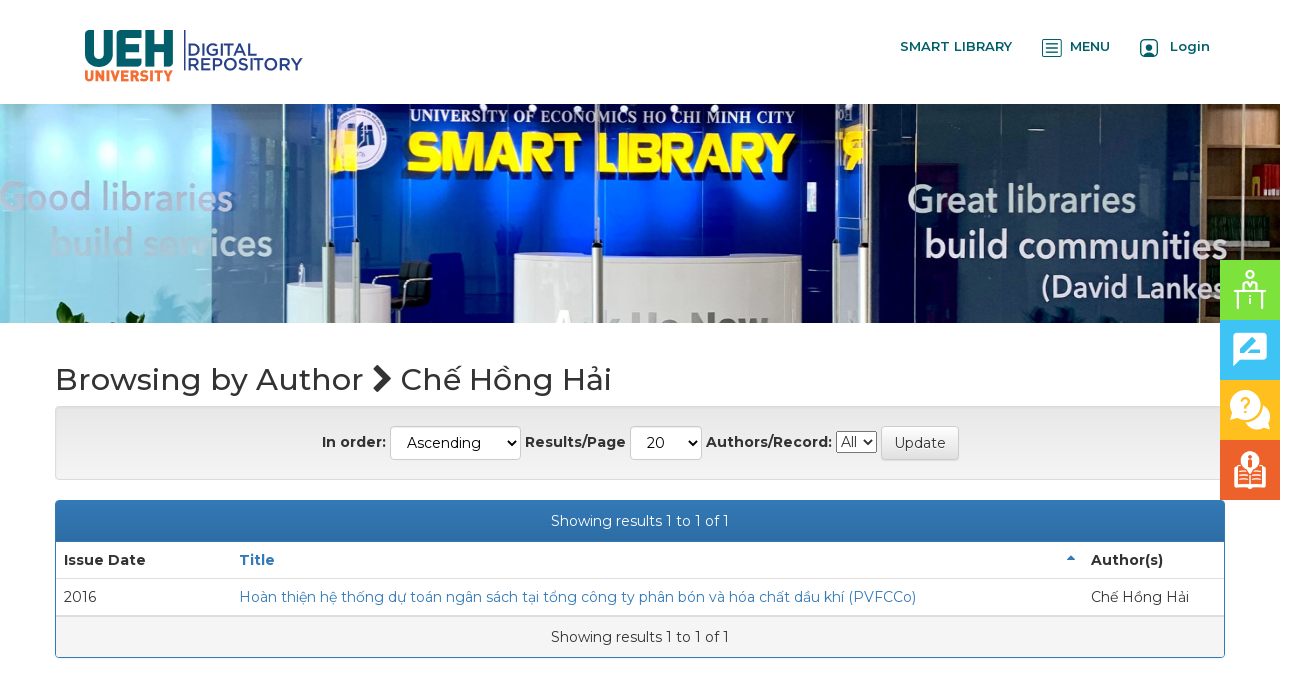

--- FILE ---
content_type: text/html;charset=UTF-8
request_url: http://digital.lib.ueh.edu.vn/browse?type=author&sort_by=1&order=ASC&rpp=20&etal=-1&value=Ch%E1%BA%BF+H%E1%BB%93ng+H%E1%BA%A3i&starts_with=B
body_size: 6987
content:























<!DOCTYPE html>
<html>
    <head>
        <title>Browsing DSpace | Digital Repository</title>
        <meta http-equiv="Content-Type" content="text/html; charset=UTF-8" />
        <meta http-equiv="X-UA-Compatible" content="IE=edge"/>
        <meta name="Generator" content="DSpace CRIS-6.3.0-SNAPSHOT" />
        <meta name="viewport" content="width=device-width, initial-scale=1.0">		
        <link rel="resourcesync sitemap" href="https://digital.lib.ueh.edu.vn/rs/resourcesync.xml" type="application/xml"/>
        <link rel="shortcut icon" href="/favicon.ico" type="image/x-icon"/>
	    <link rel="stylesheet" href="/static/css/jquery-ui/redmond/jquery-ui-1.12.1.css" type="text/css" />
	    <link href="/css/researcher.css" type="text/css" rel="stylesheet" />
       <link href="/css/jdyna.css" type="text/css" rel="stylesheet" />
	    <link rel="stylesheet" href="/static/css/bootstrap/bootstrap.min.css" type="text/css" />
	    <link rel="stylesheet" href="/static/css/bootstrap/bootstrap-theme.min.css" type="text/css" />
	    <link href="/static/css/font-awesome/css/font-awesome.min.css" rel="stylesheet">
		<link href="/static/css/jstree/themes/default/style.min.css" rel="stylesheet"/>
	    <link rel="stylesheet" href="/static/css/bootstrap/dspace-theme.css" type="text/css" />
	    <link rel="stylesheet" href="/css/orcid.css" type="text/css" />
	    <link rel="stylesheet" type="text/css" href="/static/css/dataTables.bootstrap.min.css"/>
		<link rel="stylesheet" type="text/css" href="/static/css/buttons.bootstrap.min.css"/>
		<link rel="stylesheet" type="text/css" href="/static/css/responsive.bootstrap.min.css"/>
		<link rel="stylesheet" href="/static/css/bootstrap/dspace-theme.css" type="text/css" />
		<link rel="stylesheet" type="text/css" href="/css/bootstrap-datetimepicker.min.css" />
		<link rel="stylesheet" type="text/css" href="/static/css/select.dataTables.min.css" />
		<link rel="stylesheet" href="/static/css/bootstrap/dlcorp.css" type="text/css" />
        <link rel="stylesheet" href="/css/hhicon.css" type="text/css" />

	<link rel="preconnect" href="https://fonts.googleapis.com">
<link rel="preconnect" href="https://fonts.gstatic.com" crossorigin>
<link href="https://fonts.googleapis.com/css2?family=Montserrat:ital,wght@0,100..900;1,100..900&display=swap" rel="stylesheet">


        <link rel="search" type="application/opensearchdescription+xml" href="/open-search/description.xml" title="DSpace"/>

		<script type="text/javascript">
function sortBy(idx, ord)
{
       jQuery("#ssort_by").val(idx);
       jQuery("#sorder").val(ord);
       jQuery("#sortform").submit();
}
</script>

        
   	<script type='text/javascript' src="/static/js/jquery/jquery-3.4.1.min.js"></script>
	<script type='text/javascript' src='/static/js/jquery/jquery-ui-1.12.1.min.js'></script>
	<script type="text/javascript" src="/js/moment-2.24.0.js"></script>
	<script type='text/javascript' src='/static/js/bootstrap/bootstrap.min.js'></script>
	<script type='text/javascript' src='/static/js/holder.js'></script>
	<script type="text/javascript" src="/utils.js"></script>
	<script type='text/javascript' src='/static/js/custom-functions.js'></script>
    <script type="text/javascript" src="/static/js/choice-support.js"> </script>
    
    <script type="text/javascript" src="/js/jdyna/jdyna.js"></script>    
    <script type="text/javascript" src="/js/jquery.dataTables.min.js"></script>
	<script type="text/javascript" src="/js/dataTables.bootstrap.min.js"></script>
	<script type="text/javascript" src="/js/dataTables.buttons.min.js"></script>
	<script type="text/javascript" src="/js/buttons.bootstrap.min.js"></script>
	<script type="text/javascript" src="/js/buttons.html5.min.js"></script>
	<script type="text/javascript" src="/js/dataTables.responsive.min.js"></script>	
	<script type="text/javascript" src="/js/bootstrap-datetimepicker.min.js"></script>
	<script type="text/javascript" src="/static/js/dataTables.select.min.js"></script>
	<script type="text/javascript" src="/js/jszip.min.js"></script>
	<script type='text/javascript'>
		var j = jQuery.noConflict();
		var $ = jQuery.noConflict();
		var JQ = j;
		dspaceContextPath = "";
		jQuery(document).ready(function ($) {
			  $('span[data-toggle="tooltip"]').tooltip();
			  $('i[data-toggle="tooltip"]').tooltip();
		});
	</script>
	
    


    
    

    
    

	<!-- HTML5 shiv and Respond.js IE8 support of HTML5 elements and media queries -->
	<!--[if lt IE 9]>  
	  <script src="/static/js/html5shiv.js"></script>
	  <script src="/static/js/selectivizr-min.js"></script>
	  <script src="/static/js/respond.min.js"></script>
	  <link rel="stylesheet" href="/static/css/bootstrap/dspace-theme-IElte9.css" type="text/css" />
	<![endif]-->
    </head>

    
    
    <body class="undernavigation" dir="ltr">
<a class="sr-only" href="#content">Skip navigation</a>
<div class="web-interface">
<header class="navbar navbar-inverse navbar-square header-custom">    
    

            <div class="container">
                



























<script type='text/javascript'>
    function hover(element) {
        element.className = "dropdown open";
    }
    function out(element) {
        element.className = "dropdown";
    }
</script>
		<div class="mobile-interface">
       <div class="navbar-header">
	   <ul style="display: inline-flex;padding-inline-start: 5px;margin-top: 8px;">
	    
	   <li class="img-logo pull-left"><a href="/"><img src="/images/Logo.png" style="width:100%"></a></li>
	   <li style="white-space: nowrap;margin-top: 5px;"><a class="top-login-right" href="https://smartlib.ueh.edu.vn/">SMART LIBRARY</a></li>
		<li style="white-space: nowrap;margin-top: 5px;"><a class="top-login-right" href="#" onclick="openNav()"><img src="/images/button-menu.png">&nbsp;&nbsp;MENU</a></li>
		         
			<li id="user-top-menu" class="dropdown" style="white-space: nowrap;margin-top: 5px;">
			<!--<li id="user-top-menu" class="dropdown" onmouseover="hover(this);" onmouseout="out(this);">-->
             <!--<a class="top-login-right" href="#" class="dropdown-toggle" data-toggle="dropdown"><img src="/images/user-square.png">&nbsp;&nbsp; Login <b class="caret"></b></a>-->
			  <a class="top-login-right" href="/login/oa/dologin.jsp?RedirectURL=/" ><img src="/images/user-square.png">&nbsp;&nbsp; Login</a>
	
	             <ul class="dropdown-menu" style="margin-left: -90px;">
               <li><a href="/mydspace">My DSpace</a></li>
               <li><a href="/subscribe">Receive email<br/>updates</a></li>
               <li><a href="/profile">Edit Account details</a></li>

                
                <li><a href="https://lib-alumni.ueh.edu.vn/auth/realms/LIMA/login-actions/reset-credentials?client_id=angular-client&tab_id=y-yCK1Tp_gY">Change password</a></li>
             </ul>
	   </ul>
         <!--<button type="button" class="navbar-toggle" data-toggle="collapse" data-target=".navbar-collapse">
           <span class="icon-bar"></span>
           <span class="icon-bar"></span>
           <span class="icon-bar"></span>
         </button>-->
       </div>
	   </div>
       <nav class="collapse navbar-collapse bs-navbar-collapse" role="navigation" style="padding-left: 0px; padding-right: 0px;">
         <ul id="top-menu" class="nav navbar-nav navbar-left">
           
       <li class="img-logo pull-left"><a href="/"><img src="/images/Logo.png"></a></li>
	   </ul>

 
       <div class="nav navbar-nav navbar-right">
		<ul class="nav navbar-nav navbar-right">
                   <!-- <li id="search-top-menu" class="dropdown" onmouseover="hover(this);" onmouseout="out(this);">
           <a href="#" class="dropdown-toggle" data-toggle="dropdown"><span class="glyphicon glyphicon-search"></span><b class="caret"></b></a>
          <div class="dropdown-menu">
          
	
	<form id="formsearch-top-menu" method="get" action="/global-search" class="navbar-form navbar-right" scope="search">		
	    <div class="form-group">
          <input type="text" class="form-control" placeholder="Search&nbsp;the repository" name="query" id="tequery" size="25"/>
        </div>
        <button type="submit" class="btn btn-primary"><span class="glyphicon glyphicon-search"></span></button>-->

	<!--</form>
	
          </div>
          </li>-->
		  <!-- <li><a class="top-login-right" href="https://digital.lib.ueh.edu.vn/handle/UEH/69515">Tài liệu phục vụ Kỳ họp thứ 6, Quốc hội khoá XV</a></li> -->
		  <li><a class="top-login-right" href="https://smartlib.ueh.edu.vn/">SMART LIBRARY</a></li>
		  <li><a class="top-login-right" href="#" onclick="openNav()"><img src="/images/button-menu.png">&nbsp;&nbsp;MENU</a></li>
		  <script>
				function openNav() {
				  document.getElementById("mySidebar").style.width = "250px";
				}

				function closeNav() {
				  document.getElementById("mySidebar").style.width = "0";
				}
				
				document.addEventListener('click', function(event) {
				if (document.getElementById("mySidebar").offsetWidth > 0)
					if (!document.getElementById("mySidebar").contains(event.target))
						closeNav();
				});
			</script>
         
			<li id="user-top-menu" class="dropdown">
			<!--<li id="user-top-menu" class="dropdown" onmouseover="hover(this);" onmouseout="out(this);">-->
             <!--<a class="top-login-right" href="#" class="dropdown-toggle" data-toggle="dropdown"><img src="/images/user-square.png">&nbsp;&nbsp; Login <b class="caret"></b></a>-->
			  <a class="top-login-right" href="/login/oa/dologin.jsp?RedirectURL=/" ><img src="/images/user-square.png">&nbsp;&nbsp; Login</a>
	             
             <ul class="dropdown-menu">
               <li><a href="/mydspace">My DSpace</a></li>
               <li><a href="/subscribe">Receive email<br/>updates</a></li>
               <li><a href="/profile">Edit Account details</a></li>

		
             </ul>
           </li>
          </ul>
	</div>
    </nav>

            </div>
			<div class="mobile-interface">
            <div class="container" style="padding-left:0px; padding-right:0px;">
                



























<script type='text/javascript'>
    function hover(element) {
        element.className = "dropdown open";
    }
    function out(element) {
        element.className = "dropdown";
    }
</script>
		<div class="mobile-interface">
       <div class="navbar-header">
	   <ul style="display: inline-flex;padding-inline-start: 5px;margin-top: 8px;">
	    
	   <li class="img-logo pull-left"><a href="/"><img src="/images/Logo.png" style="width:100%"></a></li>
	   <li style="white-space: nowrap;margin-top: 5px;"><a class="top-login-right" href="https://smartlib.ueh.edu.vn/">SMART LIBRARY</a></li>
		<li style="white-space: nowrap;margin-top: 5px;"><a class="top-login-right" href="#" onclick="openNav()"><img src="/images/button-menu.png">&nbsp;&nbsp;MENU</a></li>
		         
			<li id="user-top-menu" class="dropdown" style="white-space: nowrap;margin-top: 5px;">
			<!--<li id="user-top-menu" class="dropdown" onmouseover="hover(this);" onmouseout="out(this);">-->
             <!--<a class="top-login-right" href="#" class="dropdown-toggle" data-toggle="dropdown"><img src="/images/user-square.png">&nbsp;&nbsp; Login <b class="caret"></b></a>-->
			  <a class="top-login-right" href="/login/oa/dologin.jsp?RedirectURL=/" ><img src="/images/user-square.png">&nbsp;&nbsp; Login</a>
	
	             <ul class="dropdown-menu" style="margin-left: -90px;">
               <li><a href="/mydspace">My DSpace</a></li>
               <li><a href="/subscribe">Receive email<br/>updates</a></li>
               <li><a href="/profile">Edit Account details</a></li>

                
                <li><a href="https://lib-alumni.ueh.edu.vn/auth/realms/LIMA/login-actions/reset-credentials?client_id=angular-client&tab_id=y-yCK1Tp_gY">Change password</a></li>
             </ul>
	   </ul>
         <!--<button type="button" class="navbar-toggle" data-toggle="collapse" data-target=".navbar-collapse">
           <span class="icon-bar"></span>
           <span class="icon-bar"></span>
           <span class="icon-bar"></span>
         </button>-->
       </div>
	   </div>
       <nav class="collapse navbar-collapse bs-navbar-collapse" role="navigation" style="padding-left: 0px; padding-right: 0px;">
         <ul id="top-menu" class="nav navbar-nav navbar-left">
           
       <li class="img-logo pull-left"><a href="/"><img src="/images/Logo.png"></a></li>
	   </ul>

 
       <div class="nav navbar-nav navbar-right">
		<ul class="nav navbar-nav navbar-right">
                   <!-- <li id="search-top-menu" class="dropdown" onmouseover="hover(this);" onmouseout="out(this);">
           <a href="#" class="dropdown-toggle" data-toggle="dropdown"><span class="glyphicon glyphicon-search"></span><b class="caret"></b></a>
          <div class="dropdown-menu">
          
	
	<form id="formsearch-top-menu" method="get" action="/global-search" class="navbar-form navbar-right" scope="search">		
	    <div class="form-group">
          <input type="text" class="form-control" placeholder="Search&nbsp;the repository" name="query" id="tequery" size="25"/>
        </div>
        <button type="submit" class="btn btn-primary"><span class="glyphicon glyphicon-search"></span></button>-->

	<!--</form>
	
          </div>
          </li>-->
		  <!-- <li><a class="top-login-right" href="https://digital.lib.ueh.edu.vn/handle/UEH/69515">Tài liệu phục vụ Kỳ họp thứ 6, Quốc hội khoá XV</a></li> -->
		  <li><a class="top-login-right" href="https://smartlib.ueh.edu.vn/">SMART LIBRARY</a></li>
		  <li><a class="top-login-right" href="#" onclick="openNav()"><img src="/images/button-menu.png">&nbsp;&nbsp;MENU</a></li>
		  <script>
				function openNav() {
				  document.getElementById("mySidebar").style.width = "250px";
				}

				function closeNav() {
				  document.getElementById("mySidebar").style.width = "0";
				}
				
				document.addEventListener('click', function(event) {
				if (document.getElementById("mySidebar").offsetWidth > 0)
					if (!document.getElementById("mySidebar").contains(event.target))
						closeNav();
				});
			</script>
         
			<li id="user-top-menu" class="dropdown">
			<!--<li id="user-top-menu" class="dropdown" onmouseover="hover(this);" onmouseout="out(this);">-->
             <!--<a class="top-login-right" href="#" class="dropdown-toggle" data-toggle="dropdown"><img src="/images/user-square.png">&nbsp;&nbsp; Login <b class="caret"></b></a>-->
			  <a class="top-login-right" href="/login/oa/dologin.jsp?RedirectURL=/" ><img src="/images/user-square.png">&nbsp;&nbsp; Login</a>
	             
             <ul class="dropdown-menu">
               <li><a href="/mydspace">My DSpace</a></li>
               <li><a href="/subscribe">Receive email<br/>updates</a></li>
               <li><a href="/profile">Edit Account details</a></li>

		
             </ul>
           </li>
          </ul>
	</div>
    </nav>

            </div>
			</div>



</header>
</div>
<div class="mobile-interface">
<header class="navbar navbar-inverse navbar-square header-custom">    
    

            <div class="container" style="padding-left:0px; padding-right:0px;">
                



























<script type='text/javascript'>
    function hover(element) {
        element.className = "dropdown open";
    }
    function out(element) {
        element.className = "dropdown";
    }
</script>
		<div class="mobile-interface">
       <div class="navbar-header">
	   <ul style="display: inline-flex;padding-inline-start: 5px;margin-top: 8px;">
	    
	   <li class="img-logo pull-left"><a href="/"><img src="/images/Logo.png" style="width:100%"></a></li>
	   <li style="white-space: nowrap;margin-top: 5px;"><a class="top-login-right" href="https://smartlib.ueh.edu.vn/">SMART LIBRARY</a></li>
		<li style="white-space: nowrap;margin-top: 5px;"><a class="top-login-right" href="#" onclick="openNav()"><img src="/images/button-menu.png">&nbsp;&nbsp;MENU</a></li>
		         
			<li id="user-top-menu" class="dropdown" style="white-space: nowrap;margin-top: 5px;">
			<!--<li id="user-top-menu" class="dropdown" onmouseover="hover(this);" onmouseout="out(this);">-->
             <!--<a class="top-login-right" href="#" class="dropdown-toggle" data-toggle="dropdown"><img src="/images/user-square.png">&nbsp;&nbsp; Login <b class="caret"></b></a>-->
			  <a class="top-login-right" href="/login/oa/dologin.jsp?RedirectURL=/" ><img src="/images/user-square.png">&nbsp;&nbsp; Login</a>
	
	             <ul class="dropdown-menu" style="margin-left: -90px;">
               <li><a href="/mydspace">My DSpace</a></li>
               <li><a href="/subscribe">Receive email<br/>updates</a></li>
               <li><a href="/profile">Edit Account details</a></li>

                
                <li><a href="https://lib-alumni.ueh.edu.vn/auth/realms/LIMA/login-actions/reset-credentials?client_id=angular-client&tab_id=y-yCK1Tp_gY">Change password</a></li>
             </ul>
	   </ul>
         <!--<button type="button" class="navbar-toggle" data-toggle="collapse" data-target=".navbar-collapse">
           <span class="icon-bar"></span>
           <span class="icon-bar"></span>
           <span class="icon-bar"></span>
         </button>-->
       </div>
	   </div>
       <nav class="collapse navbar-collapse bs-navbar-collapse" role="navigation" style="padding-left: 0px; padding-right: 0px;">
         <ul id="top-menu" class="nav navbar-nav navbar-left">
           
       <li class="img-logo pull-left"><a href="/"><img src="/images/Logo.png"></a></li>
	   </ul>

 
       <div class="nav navbar-nav navbar-right">
		<ul class="nav navbar-nav navbar-right">
                   <!-- <li id="search-top-menu" class="dropdown" onmouseover="hover(this);" onmouseout="out(this);">
           <a href="#" class="dropdown-toggle" data-toggle="dropdown"><span class="glyphicon glyphicon-search"></span><b class="caret"></b></a>
          <div class="dropdown-menu">
          
	
	<form id="formsearch-top-menu" method="get" action="/global-search" class="navbar-form navbar-right" scope="search">		
	    <div class="form-group">
          <input type="text" class="form-control" placeholder="Search&nbsp;the repository" name="query" id="tequery" size="25"/>
        </div>
        <button type="submit" class="btn btn-primary"><span class="glyphicon glyphicon-search"></span></button>-->

	<!--</form>
	
          </div>
          </li>-->
		  <!-- <li><a class="top-login-right" href="https://digital.lib.ueh.edu.vn/handle/UEH/69515">Tài liệu phục vụ Kỳ họp thứ 6, Quốc hội khoá XV</a></li> -->
		  <li><a class="top-login-right" href="https://smartlib.ueh.edu.vn/">SMART LIBRARY</a></li>
		  <li><a class="top-login-right" href="#" onclick="openNav()"><img src="/images/button-menu.png">&nbsp;&nbsp;MENU</a></li>
		  <script>
				function openNav() {
				  document.getElementById("mySidebar").style.width = "250px";
				}

				function closeNav() {
				  document.getElementById("mySidebar").style.width = "0";
				}
				
				document.addEventListener('click', function(event) {
				if (document.getElementById("mySidebar").offsetWidth > 0)
					if (!document.getElementById("mySidebar").contains(event.target))
						closeNav();
				});
			</script>
         
			<li id="user-top-menu" class="dropdown">
			<!--<li id="user-top-menu" class="dropdown" onmouseover="hover(this);" onmouseout="out(this);">-->
             <!--<a class="top-login-right" href="#" class="dropdown-toggle" data-toggle="dropdown"><img src="/images/user-square.png">&nbsp;&nbsp; Login <b class="caret"></b></a>-->
			  <a class="top-login-right" href="/login/oa/dologin.jsp?RedirectURL=/" ><img src="/images/user-square.png">&nbsp;&nbsp; Login</a>
	             
             <ul class="dropdown-menu">
               <li><a href="/mydspace">My DSpace</a></li>
               <li><a href="/subscribe">Receive email<br/>updates</a></li>
               <li><a href="/profile">Edit Account details</a></li>

		
             </ul>
           </li>
          </ul>
	</div>
    </nav>

            </div>



</header>
</div>
<div id="mySidebar" class="sidebar">
  <a style="border:none;" href="javascript:void(0)" class="closebtn" onclick="closeNav()">×</a>
  <a href="/">HOME</a>
  <a href="/community-list">RESEARCH OUTPUTS</a>
  <a href="/simple-search?location=researcherprofiles&crisID=&relationName=&query=&x=21&y=8">SCHOLAR PROFILES</a>
  <a href="/handle/UEH/54336">ETD SUBMISSION</a>
  <a href="/aboutus">ABOUT</a>
  <a href="/help.jsp">HELP</a>
</div>
<main id="content" role="main">
<div class="containerx banner">
	
	<div class="row">
	<img src="/images/Banner.png" style="padding: 0px;width: 100%;height:219px;margin-top: 0px;">
		<!--<div class="col-sm-12">
		
		
		
		
		</div>
		  <div class="col-sm-8 brand pull-left">
		<h1>DSpace <small>CRIS</small></h1>
        <h4>DSpace-CRIS consists of a data model describing objects of interest to Research and Development and a set of tools to manage the data. Standard DSpace is used to deal with publications and data sets, whereas DSpace-CRIS involves other CRIS entities: Researcher Pages, Projects, Organization Units and Second Level Dynamic Objects (single entities specialized by a profile, such as Journal, Prize, Event etc; because any profile can define its own set of properties and nested objects)</h4> <a href="https://wiki.duraspace.org/display/DSPACECRIS/" class="btn btn-primary">Learn More <i class="fa fa-external-link"></i></a> 
        </div>
        <div class="col-sm-4 hidden-xs pull-right"><img class="img-responsive" src="/image/logo.gif" alt="DSpace logo" />
        </div>-->
    </div>
</div>
<br/>
                




        
<div class="container fullheight" style="padding-left: 0px;padding-right: 0px;">
		
































<script type="text/javascript">
<!--

jQuery(document).ready(function() {
	jQuery("#item_idchecker").click(function() {
		var inputbutton = jQuery(this).prop('id');
		var var1 = jQuery(this).data('checkboxname');
		var inputstatus = jQuery('#'+inputbutton).prop( "checked");
		jQuery("input[name*='"+var1+"']").prop('checked', inputstatus);
		jQuery('#submit_export').attr('disabled', !inputstatus);
	});
	
	var checkboxes = jQuery("input[type='checkbox']"), submitButt = jQuery("#export-submit-button"), radio = jQuery("input[type='radio']");
	
	radio.click(function() {
		if('refworks'==jQuery(this).prop('id')) {
			jQuery('#email').attr("checked", false);
			jQuery('#email').attr("disabled", true);
		} else {
			jQuery('#email').attr("disabled", false);
		}
	});
	
	checkboxes.click(function() {
		if('email'==jQuery(this).prop('id')) {
			//NOTHING TO DO	
		}
		else {
			submitButt.attr("disabled", !checkboxes.is(":checked"));	
		}		
	});
	
	var selectedStart = jQuery("#starts_with").val();
	var sortStart = jQuery("#sort_by").val();
	if(selectedStart !== null)
	{
		jQuery("#sort_by").change(function()
		{
			if(sortStart !== jQuery("#sort_by").val())
			{
				jQuery("#starts_with").val("");
			}else
			{
				jQuery("#starts_with").val(selectedStart)
			}
		});
	}
	
});
-->

</script>
	
	
	<h2 class="browse-full-title">
		Browsing  by Author 
			<i class="fa fa-chevron-right"></i> Chế Hồng Hải 
	</h2>


<div class="hidden">

	
	
	<div id="browse_navigation" class="well text-center">
	<form id="sortform" class="form-inline" method="get" action="/browse">
<input type="hidden" name="type" value="author"/>
<input type="hidden" name="value" value="Chế Hồng Hải"/>

                <input type="hidden" id="ssort_by" name="sort_by"
value="1"
                />


                <input type="hidden" id="sorder" name="order" value="ASC" />
</form>

	<form class="form-inline" method="get" action="/browse">
			<input type="hidden" name="type" value="author"/>
			<input type="hidden" name="sort_by" value="1"/>
			<input type="hidden" name="order" value="ASC"/>
			<input type="hidden" name="rpp" value="20"/>
			<input type="hidden" name="etal" value="-1" />
<input type="hidden" name="value" value="Chế Hồng Hải"/>
	
	
	
	
	<label for="starts_with" class="sr-only">
		Enter a last name
	</label>
	<input class="form-control" type="text" name="starts_with" size="60" 
		placeholder="Enter a last name" />
	<input type="submit" class="btn btn-default" value="Go!" />
	<br/>	    					
		<span>Or, select a letter below to browse by last name</span>
	<br/>
	                        <a class="label label-default" href="/browse?type=author&amp;sort_by=1&amp;order=ASC&amp;rpp=20&amp;etal=-1&amp;value=Ch%E1%BA%BF+H%E1%BB%93ng+H%E1%BA%A3i&amp;starts_with=0">0-9</a>

	                        <a class="label label-default" href="/browse?type=author&amp;sort_by=1&amp;order=ASC&amp;rpp=20&amp;etal=-1&amp;value=Ch%E1%BA%BF+H%E1%BB%93ng+H%E1%BA%A3i&amp;starts_with=A">A</a>

	                        <a class="label label-default" href="/browse?type=author&amp;sort_by=1&amp;order=ASC&amp;rpp=20&amp;etal=-1&amp;value=Ch%E1%BA%BF+H%E1%BB%93ng+H%E1%BA%A3i&amp;starts_with=B">B</a>

	                        <a class="label label-default" href="/browse?type=author&amp;sort_by=1&amp;order=ASC&amp;rpp=20&amp;etal=-1&amp;value=Ch%E1%BA%BF+H%E1%BB%93ng+H%E1%BA%A3i&amp;starts_with=C">C</a>

	                        <a class="label label-default" href="/browse?type=author&amp;sort_by=1&amp;order=ASC&amp;rpp=20&amp;etal=-1&amp;value=Ch%E1%BA%BF+H%E1%BB%93ng+H%E1%BA%A3i&amp;starts_with=D">D</a>

	                        <a class="label label-default" href="/browse?type=author&amp;sort_by=1&amp;order=ASC&amp;rpp=20&amp;etal=-1&amp;value=Ch%E1%BA%BF+H%E1%BB%93ng+H%E1%BA%A3i&amp;starts_with=E">E</a>

	                        <a class="label label-default" href="/browse?type=author&amp;sort_by=1&amp;order=ASC&amp;rpp=20&amp;etal=-1&amp;value=Ch%E1%BA%BF+H%E1%BB%93ng+H%E1%BA%A3i&amp;starts_with=F">F</a>

	                        <a class="label label-default" href="/browse?type=author&amp;sort_by=1&amp;order=ASC&amp;rpp=20&amp;etal=-1&amp;value=Ch%E1%BA%BF+H%E1%BB%93ng+H%E1%BA%A3i&amp;starts_with=G">G</a>

	                        <a class="label label-default" href="/browse?type=author&amp;sort_by=1&amp;order=ASC&amp;rpp=20&amp;etal=-1&amp;value=Ch%E1%BA%BF+H%E1%BB%93ng+H%E1%BA%A3i&amp;starts_with=H">H</a>

	                        <a class="label label-default" href="/browse?type=author&amp;sort_by=1&amp;order=ASC&amp;rpp=20&amp;etal=-1&amp;value=Ch%E1%BA%BF+H%E1%BB%93ng+H%E1%BA%A3i&amp;starts_with=I">I</a>

	                        <a class="label label-default" href="/browse?type=author&amp;sort_by=1&amp;order=ASC&amp;rpp=20&amp;etal=-1&amp;value=Ch%E1%BA%BF+H%E1%BB%93ng+H%E1%BA%A3i&amp;starts_with=J">J</a>

	                        <a class="label label-default" href="/browse?type=author&amp;sort_by=1&amp;order=ASC&amp;rpp=20&amp;etal=-1&amp;value=Ch%E1%BA%BF+H%E1%BB%93ng+H%E1%BA%A3i&amp;starts_with=K">K</a>

	                        <a class="label label-default" href="/browse?type=author&amp;sort_by=1&amp;order=ASC&amp;rpp=20&amp;etal=-1&amp;value=Ch%E1%BA%BF+H%E1%BB%93ng+H%E1%BA%A3i&amp;starts_with=L">L</a>

	                        <a class="label label-default" href="/browse?type=author&amp;sort_by=1&amp;order=ASC&amp;rpp=20&amp;etal=-1&amp;value=Ch%E1%BA%BF+H%E1%BB%93ng+H%E1%BA%A3i&amp;starts_with=M">M</a>

	                        <a class="label label-default" href="/browse?type=author&amp;sort_by=1&amp;order=ASC&amp;rpp=20&amp;etal=-1&amp;value=Ch%E1%BA%BF+H%E1%BB%93ng+H%E1%BA%A3i&amp;starts_with=N">N</a>

	                        <a class="label label-default" href="/browse?type=author&amp;sort_by=1&amp;order=ASC&amp;rpp=20&amp;etal=-1&amp;value=Ch%E1%BA%BF+H%E1%BB%93ng+H%E1%BA%A3i&amp;starts_with=O">O</a>

	                        <a class="label label-default" href="/browse?type=author&amp;sort_by=1&amp;order=ASC&amp;rpp=20&amp;etal=-1&amp;value=Ch%E1%BA%BF+H%E1%BB%93ng+H%E1%BA%A3i&amp;starts_with=P">P</a>

	                        <a class="label label-default" href="/browse?type=author&amp;sort_by=1&amp;order=ASC&amp;rpp=20&amp;etal=-1&amp;value=Ch%E1%BA%BF+H%E1%BB%93ng+H%E1%BA%A3i&amp;starts_with=Q">Q</a>

	                        <a class="label label-default" href="/browse?type=author&amp;sort_by=1&amp;order=ASC&amp;rpp=20&amp;etal=-1&amp;value=Ch%E1%BA%BF+H%E1%BB%93ng+H%E1%BA%A3i&amp;starts_with=R">R</a>

	                        <a class="label label-default" href="/browse?type=author&amp;sort_by=1&amp;order=ASC&amp;rpp=20&amp;etal=-1&amp;value=Ch%E1%BA%BF+H%E1%BB%93ng+H%E1%BA%A3i&amp;starts_with=S">S</a>

	                        <a class="label label-default" href="/browse?type=author&amp;sort_by=1&amp;order=ASC&amp;rpp=20&amp;etal=-1&amp;value=Ch%E1%BA%BF+H%E1%BB%93ng+H%E1%BA%A3i&amp;starts_with=T">T</a>

	                        <a class="label label-default" href="/browse?type=author&amp;sort_by=1&amp;order=ASC&amp;rpp=20&amp;etal=-1&amp;value=Ch%E1%BA%BF+H%E1%BB%93ng+H%E1%BA%A3i&amp;starts_with=U">U</a>

	                        <a class="label label-default" href="/browse?type=author&amp;sort_by=1&amp;order=ASC&amp;rpp=20&amp;etal=-1&amp;value=Ch%E1%BA%BF+H%E1%BB%93ng+H%E1%BA%A3i&amp;starts_with=V">V</a>

	                        <a class="label label-default" href="/browse?type=author&amp;sort_by=1&amp;order=ASC&amp;rpp=20&amp;etal=-1&amp;value=Ch%E1%BA%BF+H%E1%BB%93ng+H%E1%BA%A3i&amp;starts_with=W">W</a>

	                        <a class="label label-default" href="/browse?type=author&amp;sort_by=1&amp;order=ASC&amp;rpp=20&amp;etal=-1&amp;value=Ch%E1%BA%BF+H%E1%BB%93ng+H%E1%BA%A3i&amp;starts_with=X">X</a>

	                        <a class="label label-default" href="/browse?type=author&amp;sort_by=1&amp;order=ASC&amp;rpp=20&amp;etal=-1&amp;value=Ch%E1%BA%BF+H%E1%BB%93ng+H%E1%BA%A3i&amp;starts_with=Y">Y</a>

	                        <a class="label label-default" href="/browse?type=author&amp;sort_by=1&amp;order=ASC&amp;rpp=20&amp;etal=-1&amp;value=Ch%E1%BA%BF+H%E1%BB%93ng+H%E1%BA%A3i&amp;starts_with=Z">Z</a>

	</form>
	</div>
	

</div>

	
	<div id="browse_controls" class="well text-center">
	<form class="form-inline" method="get" action="/browse">
		<input type="hidden" name="type" value="author"/>
<input type="hidden" name="value" value="Chế Hồng Hải"/>





		<input type="hidden" name="sort_by" value="1" />
		
		<label for="order">In order:</label>
		<select class="form-control" name="order">
			<option value="ASC" selected="selected">Ascending</option>
			<option value="DESC" >Descending</option>
		</select>

		<label for="rpp">Results/Page</label>
		<select class="form-control" name="rpp">
	
			<option value="5" >5</option>
	
			<option value="10" >10</option>
	
			<option value="15" >15</option>
	
			<option value="20" selected="selected">20</option>
	
			<option value="25" >25</option>
	
			<option value="30" >30</option>
	
			<option value="35" >35</option>
	
			<option value="40" >40</option>
	
			<option value="45" >45</option>
	
			<option value="50" >50</option>
	
			<option value="55" >55</option>
	
			<option value="60" >60</option>
	
			<option value="65" >65</option>
	
			<option value="70" >70</option>
	
			<option value="75" >75</option>
	
			<option value="80" >80</option>
	
			<option value="85" >85</option>
	
			<option value="90" >90</option>
	
			<option value="95" >95</option>
	
			<option value="100" >100</option>

		</select>

		<label for="etal">Authors/Record:</label>
		<select name="etal">

			<option value="0" selected="selected">All</option>
<option value="1" >1</option>	
			<option value="5" >5</option>
	
			<option value="10" >10</option>
	
			<option value="15" >15</option>
	
			<option value="20" >20</option>
	
			<option value="25" >25</option>
	
			<option value="30" >30</option>
	
			<option value="35" >35</option>
	
			<option value="40" >40</option>
	
			<option value="45" >45</option>
	
			<option value="50" >50</option>

		</select>

	
			<input type="hidden" name="starts_with" id="starts_with" value="B"/>
	
	
		<input type="submit" class="btn btn-default" name="submit_browse" value="Update"/>



	</form>
	</div>
<div class="panel panel-primary">
	
	<div class="panel-heading text-center">
		Showing results 1 to 1 of 1

	



	</div>
	
    
    
    
    
	<table align="center" class="table table-hover" summary="This table browses all dspace content">
<tr>
<th id="t1" class="oddRowEvenCol">Issue Date</th><th id="t2" class="oddRowOddCol sortable sort_1 sorted_asc"><a  onclick="sortBy(1, 'DESC','null')" href="#">Title<i class="fa fa-sort-asc pull-right"></i></a></th><th id="t3" class="oddRowEvenCol">Author(s)</th></tr><tr><td headers="t1" class="evenRowEvenCol ">2016</td><td headers="t2" class="evenRowOddCol "><a href="/handle/UEH/54221">Hoàn&#x20;thiện&#x20;hệ&#x20;thống&#x20;dự&#x20;toán&#x20;&#x20;ngân&#x20;sách&#x20;tại&#x20;tổng&#x20;công&#x20;ty&#x20;phân&#x20;bón&#x20;và&#x20;hóa&#x20;chất&#x20;dầu&#x20;khí&#x20;(PVFCCo)</a></td><td headers="t3" class="evenRowEvenCol "><em>Chế&#x20;Hồng&#x20;Hải</em></td></tr>
</table>

    
	
	
	<div class="panel-footer text-center">
		Showing results 1 to 1 of 1

	



	</div>
</div>
	
	



















            

</div>
<br/>
</main>
            
            <footer class="navbar navbar-inverse navbar-bottom navbar-square">
            <!-- <div class="container">
	             <div class="row">
					<div class="col-md-3 col-sm-6">
	             		<div class="panel panel-default">
	             			<div class="panel-heading">
	             				<h6 class="panel-title">Explore by</h6>
	             			</div>
	             			<div class="panel-body">
	             			<ul>
	    
           <li><a href="/community-list">Communities<br/>&amp;&nbsp;Collections</a></li>
        
           
           <li><a href="/cris/explore/publications">Research Outputs</a></li>
           
							</ul>
	             			</div>
	             		</div>
	             	</div>
	             	<div class="col-md-9 col-sm-6">
	             		
	             	</div>
	            </div> 
            </div>-->
			<div class="container-fluid extra-footer">
				<div class="containerx" style="padding-right: 0px;padding-left: 0px;font-size: 12px;">
					<div id="footer_feedback" class="row pull-left">
						 <!--<a href="/feedback">Feedback</a>-->
						 <div class="col-md-4 col-xs-12" style="padding-left: 0 !important;">
						 <a class="footer-logo" href="https://ueh.edu.vn/">
						 	<img src="/images/footer.png">
							 <span class="line"></span>
						 </a>
						 </div>
						 <div class="col-md-8 col-xs-12">
							<div class="ul-footer1list">
								<img src="/images/smart_lib.png">
								<ul class="ul-footer1">
									<li><p class="li-link"><a style="color:white;" href="https://goo.gl/maps/2sumw6jmeXdp8Cvp7">Nguyen Tri Phuong Campus</a></p></li>
									<li><p class="li-link"><a style="color:white;" href="https://goo.gl/maps/vPVDq9QuNGWtD9xcA">Nguyen Van Linh Campus</a></p></li>
									<li><p class="li-link"><a style="color:white;" href="https://goo.gl/maps/PGmQhjsX6bcybWd4A">UEH Mekong</a></p></li>
									
   
   
   
								</ul>
   

							</div>
							
						 </div>
					</div>
					<div id="smartlibrary" class="row">
						<p class="title mobile"><b>Explore UEH</b></p>
						<p class="title" style="text-align: center;font-size: 15px;"><b>Explore UEH</b></p>
                        <div class="col-md-4 col-xs-4">
                            <ul>
                                
                                <li><p class="li-link"><a style="color:white;" href="https://tuyensinh.ueh.edu.vn/">UEH Admissions</a></p></li>
								<li><p class="li-link"><a style="color:white;" href="https://virtualtour.ueh.edu.vn/">UEH Vitural Tour</a></p></li>
								<li><p class="li-link"><a style="color:white;" href="https://gogreen.ueh.edu.vn/">UEH Green Capmus</a></p></li>
                            </ul>
                        </div>
						<div class="col-md-4 col-xs-4">
							<ul class="list-center">
								<li><p class="li-link"><a style="color:white;" href="https://future.ueh.edu.vn/">UEH Future</a></p></li>
                                <li><p class="li-link"><a style="color:white;" href="https://www.ueh.edu.vn/">UEH Portal</a></p></li>
                                <li><p class="li-link"><a style="color:white;" href="https://global.ueh.edu.vn/">UEH Global</a></p></li>
								
							</ul>
						</div>
						<div class="col-md-4 col-xs-4">
							<ul>
								<li><p class="li-link"><a style="color:white;" href="https://hotro.ueh.edu.vn/lien-he-phong-ban">UEH Contact</a></p></li>
								<li><p class="li-link"><a style="color:white;" href="https://hotro.ueh.edu.vn">Kho tri thức</a></p></li>
								<li><p class="li-link"><a style="color:white;" href="https://lms.ueh.edu.vn/">UEH E-learning</a></p></li>
							</ul>
						</div>

                    </div>
					
					<div id="designedby" class=" text-right">
						<p class="go-mobile-ueh">UEH Library goes mobile!</p>
						<ul class="list-app" >
						<li><a target="_blank" href="https://apps.apple.com/vn/app/th%C6%B0-vi%E1%BB%87n-ueh/id1466054224?l=vi" ><img src="/images/appstore.png" style="width: 130px;height:44px;"></a></li>
						<li><a target="_blank" href="https://play.google.com/store/apps/details?id=vn.com.dlcorp.UEHSmartLib" ><img src="/images/googleplay.png" style="width: 130px;height:44px;"></a></li>
						</ul>
						<p><!--<img src="/images/Vector.png" style="margin-right: 4px;margin-top: -2px;">--><span class="copy-right">&#169; 2025 UEH Smart Library, &nbsp;All Rights Reserved.</span></p>
					</div>
				</div>
			</div>
	    </footer>


	<div class="fab-home">
		<div class="fab-btns">
			<div class="icon-flex-item green ask-us-now" onclick="openChat()">
				<div class="icon-squa icon-green-fr">
					<span class="hhicon-chatlib my-icon icon-green"></span>
				</div>
				<div class="text-title green">
					Ask-us-now
				</div>
			</div>
			<a class="icon-flex-item blue feedback" target="_blank" href="https://smartlib.ueh.edu.vn/contact-us/feedback">
				<div class="icon-squa icon-blue-fr">
					<span class="hhicon-feedback my-icon icon-blue"></span>
				</div>
				<div class="text-title blue">
					Feedback
				</div>
			</a>
			<a class="icon-flex-item yellow faq" target="_blank" href="https://smartlib.ueh.edu.vn/contact-us/faq">
				<div class="icon-squa icon-yellow-fr">
					<i class="hhicon-faq my-icon icon-yellow" aria-hidden="true"></i>
				</div>
				<div class="text-title yellow">
					FAQ
				</div>
			</a>
			<a class="icon-flex-item orange flipbook" target="_blank" href="https://online.fliphtml5.com/ontcv/hsew/#p=1">
				<div class="icon-squa icon-orange-fr">
					<!--<i class="hhicon-flipbook my-icon icon-orange" aria-hidden="true"></i>-->
					<img alt="Flipbook Icon" style="width:100%" src="/images/flipbook.png"/>
				</div>
				<div class="text-title orange">
					Flipbook
				</div>
			</a>
		</div>
		
	</div>

     
	

    </body>
</html>


--- FILE ---
content_type: text/css
request_url: http://digital.lib.ueh.edu.vn/css/hhicon.css
body_size: 1767
content:
@font-face {
    font-family: 'hhicon';
    src: url('fonts/hhicon.eot?cukcng');
    src: url('fonts/hhicon.eot?cukcng#iefix') format('embedded-opentype'), url('fonts/hhicon.ttf?cukcng') format('truetype'), url('fonts/hhicon.woff?cukcng') format('woff'), url('fonts/hhicon.svg?cukcng#hhicon') format('svg');
    font-weight: normal;
    font-style: normal;
    font-display: block;
}

[class^="hhicon-"],
[class*=" hhicon-"] {
    /* use !important to prevent issues with browser extensions that change fonts */
    font-family: 'hhicon' !important;
    speak: none;
    font-style: normal;
    font-weight: normal;
    font-variant: normal;
    text-transform: none;
    line-height: 1;
    /* Better Font Rendering =========== */
    -webkit-font-smoothing: antialiased;
    -moz-osx-font-smoothing: grayscale;
}

.hhicon-collection:before {
    content: "\e954";
    color: #fff;
}

.hhicon-information:before {
    content: "\e953";
    color: #fff;
}

.hhicon-elevator:before {
    content: "\e949";
}

.hhicon-next:before {
    content: "\e94a";
}

.hhicon-quiet:before {
    content: "\e94b";
}

.hhicon-read:before {
    content: "\e94c";
}

.hhicon-receptionist:before {
    content: "\e94d";
}

.hhicon-stair:before {
    content: "\e94e";
}

.hhicon-talk:before {
    content: "\e94f";
}

.hhicon-team:before {
    content: "\e950";
}

.hhicon-theater:before {
    content: "\e951";
}

.hhicon-toilet:before {
    content: "\e952";
}

.hhicon-aqiroom:before {
    content: "\e900";
}

.hhicon-chatlib:before {
    content: "\e901";
}

.hhicon-close:before {
    content: "\e902";
}

.hhicon-faq:before {
    content: "\e903";
}

.hhicon-feedback:before {
    content: "\e904";
}

.hhicon-humidityroom:before {
    content: "\e905";
}

.hhicon-login:before {
    content: "\e906";
    color: #fff;
}

.hhicon-menu:before {
    content: "\e907";
    color: #fff;
}

.hhicon-refresh:before {
    content: "\e908";
}

.hhicon-rooms:before {
    content: "\e909";
    color: #fff;
}

.hhicon-seat:before {
    content: "\e90a";
}

.hhicon-tick:before {
    content: "\e90b";
}

.hhicon-academy:before {
    content: "\e90c";
}

.hhicon-aqi:before {
    content: "\e90e";
}

.hhicon-book:before {
    content: "\e90f";
}

.hhicon-calendar:before {
    content: "\e910";
}

.hhicon-chat:before {
    content: "\e911";
}

.hhicon-clock:before {
    content: "\e912";
    color: #fff;
}

.hhicon-pm10:before {
    content: "\e913";
}

.hhicon-contact:before {
    content: "\e914";
    color: #fff;
}

.hhicon-copyright:before {
    content: "\e915";
}

.hhicon-cordination:before {
    content: "\e916";
}

.hhicon-course-reserve:before {
    content: "\e917";
}

.hhicon-endnote:before {
    content: "\e918";
}

.hhicon-facebook:before {
    content: "\e919";
}

.hhicon-feedback1:before {
    content: "\e90d";
}

.hhicon-finance:before {
    content: "\e91a";
}

.hhicon-home:before {
    content: "\e91b";
    color: #fff;
}

.hhicon-instagram:before {
    content: "\e91c";
}

.hhicon-location:before {
    content: "\e91d";
}

.hhicon-Login:before {
    content: "\e91e";
}

.hhicon-luminosity:before {
    content: "\e91f";
}

.hhicon-commercial:before {
    content: "\e920";
}

.hhicon-monitor:before {
    content: "\e921";
}

.hhicon-news:before {
    content: "\e922";
    color: #fff;
}

.hhicon-noise:before {
    content: "\e924";
}

.hhicon-notification:before {
    content: "\e925";
}

.hhicon-perssonal:before {
    content: "\e926";
}

.hhicon-projector:before {
    content: "\e927";
}

.hhicon-reservation:before {
    content: "\e928";
}

.hhicon-search:before {
    content: "\e929";
}

.hhicon-service:before {
    content: "\e92a";
}

.hhicon-students:before {
    content: "\e92b";
}

.hhicon-twitter:before {
    content: "\e92c";
}

.hhicon-using-library:before {
    content: "\e92d";
}

.hhicon-wifi:before {
    content: "\e92e";
}

.hhicon-female-librarian:before {
    content: "\e923";
}

.hhicon-AQI:before {
    content: "\e92f";
}

.hhicon-people:before {
    content: "\e930";
}

.hhicon-Noise:before {
    content: "\e931";
}

.hhicon-pm25:before {
    content: "\e932";
}

.hhicon-co2:before {
    content: "\e933";
}

.hhicon-humid:before {
    content: "\e934";
}

.hhicon-light:before {
    content: "\e935";
}

.hhicon-temp:before {
    content: "\e936";
}

.hhicon-back:before {
    content: "\e937";
}

.hhicon-youtube:before {
    content: "\e938";
}

.hhicon-settings:before {
    content: "\e939";
}

.hhicon-faq1:before {
    content: "\e93a";
}

.hhicon-connect:before {
    content: "\e93b";
}

.hhicon-quote:before {
    content: "\e93c";
}

.hhicon-submit:before {
    content: "\e93d";
}

.hhicon-renew:before {
    content: "\e93e";
}

.hhicon-note:before {
    content: "\e93f";
}

.hhicon-eds:before {
    content: "\e940";
}

.hhicon-eds-book:before {
    content: "\e941";
}

.hhicon-book-lib:before {
    content: "\e942";
}

.hhicon-recommend:before {
    content: "\e943";
}

.hhicon-request:before {
    content: "\e944";
}

.hhicon-slides:before {
    content: "\e945";
}

.hhicon-books:before {
    content: "\e946";
}

.hhicon-publish:before {
    content: "\e947";
}

.hhicon-link:before {
    content: "\e948";
}

.fab-home {
    position: fixed;
    display: block;
    right: 0;
    top: calc(50vh - 100px);
    z-index: 90!important;
}


.my-icon {
    font-size: 25px;
    border-radius: 100px;
    background-color: #fff;
    font-size: 40px;
    margin: auto;
    display: block;
}
.fab-list {
    list-style: none;
}
.icon-pink {
    background: #ffb2a6;
    color: #fff;
}
.pink {
    background-color: #ffb2a6;
}
.icon-pink-fr {
    background-color: #ffb2a6;
}
.blue {
    background-color: #4dcaf8;
}
.icon-blue {
    background: #4dcaf8;
    color: #fff;
}
.icon-blue-fr {
    background-color: #4dcaf8;
}
.icon-violet {
    background: #626abe;
    color: #fff;
}
.icon-violet-fr {
    background-color: #626abe;
}
.violet {
    background-color: #626abe;
}
.icon-green {
    background: #91e55c;
    color: #fff;
}
.icon-green-fr {
    background-color: #91e55c;
}
.green {
    background-color: #91e55c;
}
.icon-yellow {
    background: #fecb4c;
    color: #fff;
}
.icon-yellow-fr {
    background-color: #fecb4c;
}
.yellow {
    background-color: #fecb4c;
}
.icon-squa {
    padding: 10px;
    width: 60px;
    height: 60px;
}
.icon-squa:hover {
    box-shadow: 0 2px 4px 0 rgba(0, 0, 0, 0.16), 0 2px 10px 0 rgba(0, 0, 0, 0.12) !important;
    cursor: pointer;
}
.fab-btns {
    display: flex;
    flex-direction: column;
    align-items: flex-end;
}
.icon-flex-item {
    display: flex;
    justify-content: flex-start;
    align-items: center;
    transition-duration: 0.6s;
    width: 60px;
    cursor: pointer;
    text-decoration: none;
}
.icon-flex-item:focus, .icon-flex-item:active {
    outline: none;
    box-shadow: none;
    text-decoration: none;
}
.icon-flex-item .text-title {
    flex: 1;
    white-space: nowrap;
    display: none;
    font-size: 18px;
    color: #fff;
    height: 60px;
    line-height: 46px;
}
.icon-flex-item:hover {
    width: 240px;
    text-decoration: none;
}
.icon-flex-item:hover .text-title {
    padding: 5px 10px;
    display: inline-block;
    text-decoration: none;
}

